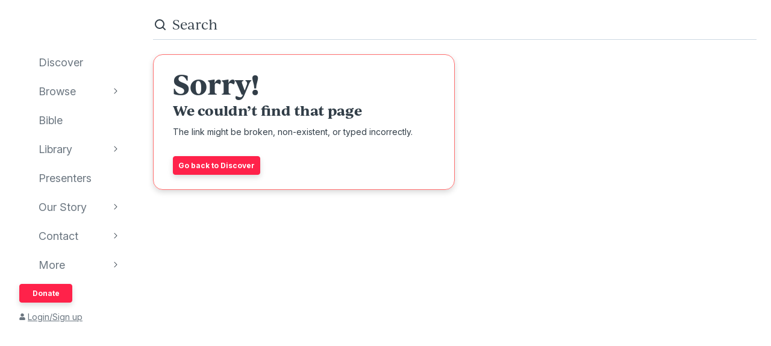

--- FILE ---
content_type: text/html; charset=utf-8
request_url: https://www.audioverse.org/en/sponsors/464/teachings/page/5
body_size: 4991
content:
<!DOCTYPE html><html lang="en"><head><meta charSet="utf-8"/><title>Teachings by The Home Place | AudioVerse</title><meta name="viewport" content="width=device-width, initial-scale=1, shrink-to-fit=no, viewport-fit=cover"/><meta name="theme-color" content="#efebeb"/><link rel="icon" href="/favicon.ico" sizes="any"/><link rel="icon" href="/favicon.svg" type="image/svg+xml"/><link rel="apple-touch-icon" href="/apple-touch-icon.png"/><meta name="next-head-count" content="7"/><link rel="preconnect" href="https://use.typekit.net" crossorigin /><link data-next-font="" rel="preconnect" href="/" crossorigin="anonymous"/><link rel="preload" href="/_next/static/css/44bc2d5e0bd8c07f.css" as="style"/><link rel="stylesheet" href="/_next/static/css/44bc2d5e0bd8c07f.css" data-n-g=""/><link rel="preload" href="/_next/static/css/478ce00a0fe90b58.css" as="style"/><link rel="stylesheet" href="/_next/static/css/478ce00a0fe90b58.css" data-n-p=""/><link rel="preload" href="/_next/static/css/034116337532a741.css" as="style"/><link rel="stylesheet" href="/_next/static/css/034116337532a741.css"/><link rel="preload" href="/_next/static/css/a9b9ddc536bbf617.css" as="style"/><link rel="stylesheet" href="/_next/static/css/a9b9ddc536bbf617.css"/><noscript data-n-css=""></noscript><script defer="" nomodule="" src="/_next/static/chunks/polyfills-42372ed130431b0a.js"></script><script defer="" src="/_next/static/chunks/1865.fdf4fd48733cd377.js"></script><script defer="" src="/_next/static/chunks/5295.e79d7fad5fe382d8.js"></script><script defer="" src="/_next/static/chunks/397.1c3a290f8424dab1.js"></script><script defer="" src="/_next/static/chunks/3052.d0932cdccc0859f8.js"></script><script src="/_next/static/chunks/webpack-3190c147faccf008.js" defer=""></script><script src="/_next/static/chunks/framework-945b357d4a851f4b.js" defer=""></script><script src="/_next/static/chunks/main-33621aa1b1253e30.js" defer=""></script><script src="/_next/static/chunks/pages/_app-e2dc60375367a383.js" defer=""></script><script src="/_next/static/chunks/pages/%5Blanguage%5D/sponsors/%5Bid%5D/teachings/page/%5Bi%5D-6c0a08fe74613c76.js" defer=""></script><script src="/_next/static/IA7aiyjF-JVcwy3zDPRbq/_buildManifest.js" defer=""></script><script src="/_next/static/IA7aiyjF-JVcwy3zDPRbq/_ssgManifest.js" defer=""></script><style data-href="https://use.typekit.net/vgz0bjm.css">@import url("https://p.typekit.net/p.css?s=1&k=vgz0bjm&ht=tk&f=38001.38003.38005.38006&a=275793596&app=typekit&e=css");@font-face{font-family:"ivyjournal";src:url("https://use.typekit.net/af/1ed1fb/00000000000000007735c084/30/l?primer=7cdcb44be4a7db8877ffa5c0007b8dd865b3bbc383831fe2ea177f62257a9191&fvd=i7&v=3") format("woff2"),url("https://use.typekit.net/af/1ed1fb/00000000000000007735c084/30/d?primer=7cdcb44be4a7db8877ffa5c0007b8dd865b3bbc383831fe2ea177f62257a9191&fvd=i7&v=3") format("woff"),url("https://use.typekit.net/af/1ed1fb/00000000000000007735c084/30/a?primer=7cdcb44be4a7db8877ffa5c0007b8dd865b3bbc383831fe2ea177f62257a9191&fvd=i7&v=3") format("opentype");font-display:auto;font-style:italic;font-weight:700;font-stretch:normal}@font-face{font-family:"ivyjournal";src:url("https://use.typekit.net/af/329ac4/00000000000000007735c08c/30/l?primer=7cdcb44be4a7db8877ffa5c0007b8dd865b3bbc383831fe2ea177f62257a9191&fvd=i4&v=3") format("woff2"),url("https://use.typekit.net/af/329ac4/00000000000000007735c08c/30/d?primer=7cdcb44be4a7db8877ffa5c0007b8dd865b3bbc383831fe2ea177f62257a9191&fvd=i4&v=3") format("woff"),url("https://use.typekit.net/af/329ac4/00000000000000007735c08c/30/a?primer=7cdcb44be4a7db8877ffa5c0007b8dd865b3bbc383831fe2ea177f62257a9191&fvd=i4&v=3") format("opentype");font-display:auto;font-style:italic;font-weight:400;font-stretch:normal}@font-face{font-family:"ivyjournal";src:url("https://use.typekit.net/af/d983b3/00000000000000007735c094/30/l?primer=7cdcb44be4a7db8877ffa5c0007b8dd865b3bbc383831fe2ea177f62257a9191&fvd=n4&v=3") format("woff2"),url("https://use.typekit.net/af/d983b3/00000000000000007735c094/30/d?primer=7cdcb44be4a7db8877ffa5c0007b8dd865b3bbc383831fe2ea177f62257a9191&fvd=n4&v=3") format("woff"),url("https://use.typekit.net/af/d983b3/00000000000000007735c094/30/a?primer=7cdcb44be4a7db8877ffa5c0007b8dd865b3bbc383831fe2ea177f62257a9191&fvd=n4&v=3") format("opentype");font-display:auto;font-style:normal;font-weight:400;font-stretch:normal}@font-face{font-family:"ivyjournal";src:url("https://use.typekit.net/af/bc80d1/00000000000000007735c096/30/l?primer=7cdcb44be4a7db8877ffa5c0007b8dd865b3bbc383831fe2ea177f62257a9191&fvd=n7&v=3") format("woff2"),url("https://use.typekit.net/af/bc80d1/00000000000000007735c096/30/d?primer=7cdcb44be4a7db8877ffa5c0007b8dd865b3bbc383831fe2ea177f62257a9191&fvd=n7&v=3") format("woff"),url("https://use.typekit.net/af/bc80d1/00000000000000007735c096/30/a?primer=7cdcb44be4a7db8877ffa5c0007b8dd865b3bbc383831fe2ea177f62257a9191&fvd=n7&v=3") format("opentype");font-display:auto;font-style:normal;font-weight:700;font-stretch:normal}.tk-ivyjournal{font-family:"ivyjournal",sans-serif}</style></head><body><div id="__next"><div class="base_base__x0O2U"><script><!-- Font Awesome Free 5.15.4 by @fontawesome - https://fontawesome.com License - https://fontawesome.com/license/free (Icons: CC BY 4.0, Fonts: SIL OFL 1.1, Code: MIT License) --></script><div class="loadingIndicator_bar__dxsSk" data-testid="loading-indicator"><div></div></div><div class="andMiniplayer_videoOrigin__V92aE"><div><div data-vjs-player="true"><video class="video-js" playsinline="" data-testid="video-element" data-media-type="audio"></video></div></div></div><div class=""><div class="andNavigation_base__X6np2"><div class="mobileHeader_base__M6I8X undefined"><div class="mobileHeader_wrapper__WujXP"><div class="mobileHeader_title__xs47n"><header class="header_header__mdn7D"><h1><a class="header_link__7W5Gg" href="/en"><span style="box-sizing:border-box;display:inline-block;overflow:hidden;width:initial;height:initial;background:none;opacity:1;border:0;margin:0;padding:0;position:relative;max-width:100%"><span style="box-sizing:border-box;display:block;width:initial;height:initial;background:none;opacity:1;border:0;margin:0;padding:0;max-width:100%"><img style="display:block;max-width:100%;width:initial;height:initial;background:none;opacity:1;border:0;margin:0;padding:0" alt="" aria-hidden="true" src="data:image/svg+xml,%3csvg%20xmlns=%27http://www.w3.org/2000/svg%27%20version=%271.1%27%20width=%27161%27%20height=%2723%27/%3e"/></span><img alt="AudioVerse" src="[data-uri]" decoding="async" data-nimg="intrinsic" style="position:absolute;top:0;left:0;bottom:0;right:0;box-sizing:border-box;padding:0;border:none;margin:auto;display:block;width:0;height:0;min-width:100%;max-width:100%;min-height:100%;max-height:100%"/><noscript><img alt="AudioVerse" loading="lazy" decoding="async" data-nimg="intrinsic" style="position:absolute;top:0;left:0;bottom:0;right:0;box-sizing:border-box;padding:0;border:none;margin:auto;display:block;width:0;height:0;min-width:100%;max-width:100%;min-height:100%;max-height:100%" srcSet="/img/logo.svg 1x, /img/logo.svg 2x" src="/img/logo.svg"/></noscript></span></a></h1></header><a class="button_base__ul8uQ button_super__ZCF79 mobileHeader_donate__dgPUp" href="/en/give">Donate</a></div><div class="mobileHeader_subnav___RBmM"><div class="mininav_miniNav__0Rjfe mininav_compact__pnRPA mobileHeader_subnavItems__n29c1"><div class="mininav_button__UUPjd"><a href="/en/discover">Discover</a></div><div class="mininav_button__UUPjd"><a href="/en/discover/collections">Browse</a></div><div class="mininav_button__UUPjd"><a href="/en/bibles/ENGKJV2">Bible</a></div><div class="mininav_button__UUPjd"><a href="/en/library">Library</a></div><div class="mininav_button__UUPjd"><a href="/en/presenters">Presenters</a></div><div class="mininav_button__UUPjd"><a href="/en/about/1">Our Story</a></div><div class="mininav_button__UUPjd"><a href="/en/contact/general">Contact</a></div></div><button aria-label="more" class="mobileHeader_more___botR"><svg width="24" height="24" fill="none" xmlns="http://www.w3.org/2000/svg"><circle cx="5" cy="12" r="2" fill="currentColor"></circle><circle cx="12" cy="12" r="2" fill="currentColor"></circle><circle cx="19" cy="12" r="2" fill="currentColor"></circle></svg></button></div></div></div><div class="drawer_drawer__nMX6_"><div class="drawer_header__tKwHS"><header class="header_header__mdn7D"><h1><a class="header_link__7W5Gg" href="/en"><span style="box-sizing:border-box;display:inline-block;overflow:hidden;width:initial;height:initial;background:none;opacity:1;border:0;margin:0;padding:0;position:relative;max-width:100%"><span style="box-sizing:border-box;display:block;width:initial;height:initial;background:none;opacity:1;border:0;margin:0;padding:0;max-width:100%"><img style="display:block;max-width:100%;width:initial;height:initial;background:none;opacity:1;border:0;margin:0;padding:0" alt="" aria-hidden="true" src="data:image/svg+xml,%3csvg%20xmlns=%27http://www.w3.org/2000/svg%27%20version=%271.1%27%20width=%27161%27%20height=%2723%27/%3e"/></span><img alt="AudioVerse" src="[data-uri]" decoding="async" data-nimg="intrinsic" style="position:absolute;top:0;left:0;bottom:0;right:0;box-sizing:border-box;padding:0;border:none;margin:auto;display:block;width:0;height:0;min-width:100%;max-width:100%;min-height:100%;max-height:100%"/><noscript><img alt="AudioVerse" loading="lazy" decoding="async" data-nimg="intrinsic" style="position:absolute;top:0;left:0;bottom:0;right:0;box-sizing:border-box;padding:0;border:none;margin:auto;display:block;width:0;height:0;min-width:100%;max-width:100%;min-height:100%;max-height:100%" srcSet="/img/logo.svg 1x, /img/logo.svg 2x" src="/img/logo.svg"/></noscript></span></a></h1></header></div><div class="drawer_navigation__8odRB"><header class="navigation_header__Mtomf"><div class="navigation_mobileHeader__c6Tvw"><div class="navigation_mobileRow__PlmXN"><header class="header_header__mdn7D"><h1><a class="header_link__7W5Gg" href="/en"><span style="box-sizing:border-box;display:inline-block;overflow:hidden;width:initial;height:initial;background:none;opacity:1;border:0;margin:0;padding:0;position:relative;max-width:100%"><span style="box-sizing:border-box;display:block;width:initial;height:initial;background:none;opacity:1;border:0;margin:0;padding:0;max-width:100%"><img style="display:block;max-width:100%;width:initial;height:initial;background:none;opacity:1;border:0;margin:0;padding:0" alt="" aria-hidden="true" src="data:image/svg+xml,%3csvg%20xmlns=%27http://www.w3.org/2000/svg%27%20version=%271.1%27%20width=%27161%27%20height=%2723%27/%3e"/></span><img alt="AudioVerse" src="[data-uri]" decoding="async" data-nimg="intrinsic" style="position:absolute;top:0;left:0;bottom:0;right:0;box-sizing:border-box;padding:0;border:none;margin:auto;display:block;width:0;height:0;min-width:100%;max-width:100%;min-height:100%;max-height:100%"/><noscript><img alt="AudioVerse" loading="lazy" decoding="async" data-nimg="intrinsic" style="position:absolute;top:0;left:0;bottom:0;right:0;box-sizing:border-box;padding:0;border:none;margin:auto;display:block;width:0;height:0;min-width:100%;max-width:100%;min-height:100%;max-height:100%" srcSet="/img/logo.svg 1x, /img/logo.svg 2x" src="/img/logo.svg"/></noscript></span></a></h1></header><button class="circleButton_base__Z4LOw navigation_exitButton__cu51j hover-bg--darkened-cream" title="Exit" aria-label="Exit"><svg width="24" height="24" fill="none" xmlns="http://www.w3.org/2000/svg" class="baseColors_dark__sSo9O"><path d="M20.707 4.707a1 1 0 0 0-1.414-1.414zM3.293 19.293a1 1 0 1 0 1.414 1.414zm16-16-16 16 1.414 1.414 16-16z" fill="#323E48"></path><path d="M19.293 20.707a1 1 0 0 0 1.414-1.414zM4.707 3.293a1 1 0 1 0-1.414 1.414zm16 16-16-16-1.414 1.414 16 16z" fill="#323E48"></path></svg></button></div></div><div class="navigation_slider__YYeNg"><div class="navigation_sliderColumns__Sk_XL"><div><div class="navigation_mobileRow__PlmXN"><button type="button" class="button_base__ul8uQ button_secondary__duAP6 navigation_languageButton__bQfSH" aria-controls="languagesMenu"><svg width="24" height="24" fill="none" xmlns="http://www.w3.org/2000/svg" class="button_iconLeftOfText__FLOfJ"><path d="m12 20 4-10 4 10" stroke="#323E48" stroke-linecap="round" stroke-linejoin="round"></path><path stroke="#323E48" stroke-linecap="round" d="M13.5 17.5h5M9 6.5v-3M3.5 7h11M12 7c0 2.5-1.875 5.5-5 7"></path><path d="M11 14c-1.92-.922-3.368-2.41-4.2-4" stroke="#323E48" stroke-linecap="round"></path></svg>English<svg width="16" height="16" fill="none" xmlns="http://www.w3.org/2000/svg" class="button_iconRightOfText__EUYnu"><path d="M4.354 5.646a.5.5 0 1 0-.708.708zm8 .708a.5.5 0 0 0-.708-.708zM8 10l-.354.354a.5.5 0 0 0 .708 0zm3.646-4.354-4 4 .708.708 4-4zm-3.292 4-4-4-.708.708 4 4z" fill="currentColor"></path></svg></button><button type="button" class="button_base__ul8uQ button_secondary__duAP6 navigation_downloadButton__Ij3Yh" aria-controls="navigation-downloadApp"><svg width="24" height="24" fill="none" xmlns="http://www.w3.org/2000/svg" class="button_iconLeftOfText__FLOfJ"><rect x="7" y="3" width="10" height="18" rx="2" stroke="currentColor" stroke-linecap="round" stroke-linejoin="round"></rect><path d="M10.384 11.68a.5.5 0 0 0-.768.64zm4.048-1.428a.5.5 0 1 0-.864-.504zM11.667 14l-.384.32a.5.5 0 0 0 .816-.068zm1.901-4.252-2.333 4 .864.504 2.333-4zm-1.517 3.932-1.667-2-.768.64 1.667 2zM7 5a2 2 0 0 1 2-2h6a2 2 0 0 1 2 2v1H7zm10 14a2 2 0 0 1-2 2H9a2 2 0 0 1-2-2v-1h10z" fill="currentColor"></path></svg>Download App<svg width="16" height="16" fill="none" xmlns="http://www.w3.org/2000/svg" class="button_iconRightOfText__EUYnu"><path d="M4.354 5.646a.5.5 0 1 0-.708.708zm8 .708a.5.5 0 0 0-.708-.708zM8 10l-.354.354a.5.5 0 0 0 .708 0zm3.646-4.354-4 4 .708.708 4-4zm-3.292 4-4-4-.708.708 4 4z" fill="currentColor"></path></svg></button></div><ul><li><a class="navigation_navLink__32GEY" aria-current="false" href="/en/discover"><div class="navigation_icon__jCLS_"></div><span class="navigation_label__3Vdli">Discover</span></a></li><li><a class="navigation_navLink__32GEY" aria-current="false" href="/en/discover/collections"><div class="navigation_icon__jCLS_"></div><span class="navigation_label__3Vdli">Browse</span></a><span class="navigation_iconDisclosure__4_qTW"><svg width="16" height="16" fill="none" xmlns="http://www.w3.org/2000/svg"><path d="M4.354 5.646a.5.5 0 1 0-.708.708zm8 .708a.5.5 0 0 0-.708-.708zM8 10l-.354.354a.5.5 0 0 0 .708 0zm3.646-4.354-4 4 .708.708 4-4zm-3.292 4-4-4-.708.708 4 4z" fill="currentColor"></path></svg></span></li><li><a class="navigation_navLink__32GEY" aria-current="false" href="/en/bibles/ENGKJV2"><div class="navigation_icon__jCLS_"></div><span class="navigation_label__3Vdli">Bible</span></a></li><li><a class="navigation_navLink__32GEY" aria-current="false" href="/en/library"><div class="navigation_icon__jCLS_"></div><span class="navigation_label__3Vdli">Library</span></a><span class="navigation_iconDisclosure__4_qTW"><svg width="16" height="16" fill="none" xmlns="http://www.w3.org/2000/svg"><path d="M4.354 5.646a.5.5 0 1 0-.708.708zm8 .708a.5.5 0 0 0-.708-.708zM8 10l-.354.354a.5.5 0 0 0 .708 0zm3.646-4.354-4 4 .708.708 4-4zm-3.292 4-4-4-.708.708 4 4z" fill="currentColor"></path></svg></span></li><li><a class="navigation_navLink__32GEY" aria-current="false" href="/en/presenters"><div class="navigation_icon__jCLS_"></div><span class="navigation_label__3Vdli">Presenters</span></a></li><li><a class="navigation_navLink__32GEY" aria-current="false" href="/en/about/1"><div class="navigation_icon__jCLS_"></div><span class="navigation_label__3Vdli">Our Story</span></a><span class="navigation_iconDisclosure__4_qTW"><svg width="16" height="16" fill="none" xmlns="http://www.w3.org/2000/svg"><path d="M4.354 5.646a.5.5 0 1 0-.708.708zm8 .708a.5.5 0 0 0-.708-.708zM8 10l-.354.354a.5.5 0 0 0 .708 0zm3.646-4.354-4 4 .708.708 4-4zm-3.292 4-4-4-.708.708 4 4z" fill="currentColor"></path></svg></span></li><li><a class="navigation_navLink__32GEY" aria-current="false" href="/en/contact/general"><div class="navigation_icon__jCLS_"></div><span class="navigation_label__3Vdli">Contact</span></a><span class="navigation_iconDisclosure__4_qTW"><svg width="16" height="16" fill="none" xmlns="http://www.w3.org/2000/svg"><path d="M4.354 5.646a.5.5 0 1 0-.708.708zm8 .708a.5.5 0 0 0-.708-.708zM8 10l-.354.354a.5.5 0 0 0 .708 0zm3.646-4.354-4 4 .708.708 4-4zm-3.292 4-4-4-.708.708 4 4z" fill="currentColor"></path></svg></span></li><li><a class="navigation_navLink__32GEY"><div class="navigation_icon__jCLS_"></div><span class="navigation_label__3Vdli">More</span></a><span class="navigation_iconDisclosure__4_qTW"><svg width="16" height="16" fill="none" xmlns="http://www.w3.org/2000/svg"><path d="M4.354 5.646a.5.5 0 1 0-.708.708zm8 .708a.5.5 0 0 0-.708-.708zM8 10l-.354.354a.5.5 0 0 0 .708 0zm3.646-4.354-4 4 .708.708 4-4zm-3.292 4-4-4-.708.708 4 4z" fill="currentColor"></path></svg></span></li></ul><a class="button_base__ul8uQ button_super__ZCF79 navigation_desktopDonate__sjPhU" href="/en/give">Donate</a><div class="navigation_account__bvmZV"><a class="decorated" href="/en/account/loginLanding?back=%2Fen%2Fsponsors%2F464%2Fteachings%2Fpage%2F5"><span class="navigation_accountAvatar__XYo7n"><svg width="10" height="12" fill="none" xmlns="http://www.w3.org/2000/svg"><path d="M5 6.375c-.516 0-.967-.107-1.396-.365a2.43 2.43 0 0 1-.989-.989c-.258-.43-.365-.88-.365-1.396 0-.494.107-.945.365-1.375.237-.43.559-.752.989-1.01A2.8 2.8 0 0 1 5 .875a2.8 2.8 0 0 1 1.375.365c.43.258.752.58 1.01 1.01.236.43.365.88.365 1.375 0 .516-.129.967-.365 1.396-.258.43-.58.752-1.01.989-.43.258-.88.365-1.375.365m1.934.688c.515 0 .988.128 1.439.386.43.258.795.623 1.053 1.053.258.451.386.924.386 1.44v.902c0 .3-.107.537-.3.73a.97.97 0 0 1-.73.301H1.218c-.301 0-.537-.086-.73-.3-.216-.194-.301-.43-.301-.731V9.94c0-.515.128-.988.386-1.439a2.9 2.9 0 0 1 1.053-1.053 2.8 2.8 0 0 1 1.44-.386h.365c.494.236 1.01.343 1.568.343.537 0 1.053-.107 1.568-.343h.366Z" fill="currentColor"></path></svg></span>Login/Sign up</a></div></div><div aria-hidden="true" class=""><a class="navigation_backToMenu__bt3qB"><svg width="16" height="16" fill="none" xmlns="http://www.w3.org/2000/svg"><path d="M4.354 5.646a.5.5 0 1 0-.708.708zm8 .708a.5.5 0 0 0-.708-.708zM8 10l-.354.354a.5.5 0 0 0 .708 0zm3.646-4.354-4 4 .708.708 4-4zm-3.292 4-4-4-.708.708 4 4z" fill="currentColor"></path></svg><h6 class="headingBase_base__V4a6U headingBase_sans__5KGdZ headingBase_unpadded__qfutj heading6_uppercase__PDaXf">Back to Menu</h6></a><h3 class="headingBase_base__V4a6U headingBase_sans__5KGdZ heading3_sans__WaG0V navigation_submenuHeading__621eS"></h3><ul class="navigation_submenuItems__kz3jP"></ul></div></div></div></header></div></div><div class="andNavigation_content__T8nfM"><div class="searchBar_base___aeRJ searchBar_inactive___yJyB andNavigation_search__HUyqf"><div class="searchBar_input__M7lwW"><svg width="24" height="24" fill="none" xmlns="http://www.w3.org/2000/svg"><circle cx="11" cy="11" r="7" stroke="currentColor" stroke-width="2"></circle><path d="m16 16 4 4" stroke="currentColor" stroke-width="2" stroke-linecap="round"></path></svg><input id="searchInput" type="search" autoComplete="off" aria-label="search" placeholder="Search" value=""/></div><button class="searchBar_cancel__u5qb2">Cancel</button><div class="mininav_miniNav__0Rjfe searchBar_filters__k6Sgf mininav_light__0mFpH"><button class="mininav_button__UUPjd">All</button><button class="mininav_button__UUPjd">Presenters</button><button class="mininav_button__UUPjd">Teachings</button><button class="mininav_button__UUPjd">Series</button><button class="mininav_button__UUPjd">Bible</button><button class="mininav_button__UUPjd">Audiobooks</button><button class="mininav_button__UUPjd">EGW</button><button class="mininav_button__UUPjd mininav_miniNavActive__ZzwaW">Sponsors</button><button class="mininav_button__UUPjd">Conferences</button><button class="mininav_button__UUPjd">Music</button><button class="mininav_button__UUPjd">Stories</button></div></div><div class="alert_base__GZN3u notFound_alert__Tq5KR"><h1 class="headingBase_base__V4a6U notFound_heading__U5a21">Sorry!</h1><h2 class="headingBase_base__V4a6U">We couldn’t find that page</h2><p class="notFound_copy__R6DOT">The link might be broken, non-existent, or typed incorrectly.</p><a class="button_base__ul8uQ button_super__ZCF79" href="/en/discover">Go back to Discover</a></div><div class="footer_footerWrapper__tS6CD"><div class="footer_footer__qp6ZA"><span class="footer_logo__wMhgD"><span style="box-sizing:border-box;display:inline-block;overflow:hidden;width:initial;height:initial;background:none;opacity:1;border:0;margin:0;padding:0;position:relative;max-width:100%"><span style="box-sizing:border-box;display:block;width:initial;height:initial;background:none;opacity:1;border:0;margin:0;padding:0;max-width:100%"><img style="display:block;max-width:100%;width:initial;height:initial;background:none;opacity:1;border:0;margin:0;padding:0" alt="" aria-hidden="true" src="data:image/svg+xml,%3csvg%20xmlns=%27http://www.w3.org/2000/svg%27%20version=%271.1%27%20width=%27161%27%20height=%2723%27/%3e"/></span><img alt="AudioVerse" src="[data-uri]" decoding="async" data-nimg="intrinsic" style="position:absolute;top:0;left:0;bottom:0;right:0;box-sizing:border-box;padding:0;border:none;margin:auto;display:block;width:0;height:0;min-width:100%;max-width:100%;min-height:100%;max-height:100%"/><noscript><img alt="AudioVerse" loading="lazy" decoding="async" data-nimg="intrinsic" style="position:absolute;top:0;left:0;bottom:0;right:0;box-sizing:border-box;padding:0;border:none;margin:auto;display:block;width:0;height:0;min-width:100%;max-width:100%;min-height:100%;max-height:100%" srcSet="/img/logo.svg 1x, /img/logo.svg 2x" src="/img/logo.svg"/></noscript></span></span><h3 class="headingBase_base__V4a6U headingBase_sans__5KGdZ heading3_sans__WaG0V headingBase_unpadded__qfutj">Sound Doctrine</h3></div><div class="footer_linksFooter__3NEvv"><a class="footer_footerLinks__DMGhN" href="/en/about/4">Privacy Policy</a><a class="footer_footerLinks__DMGhN" href="/en/about/5">Terms of Use</a><a class="footer_footerLinks__DMGhN" href="/en/about/3">Legal</a><a class="footer_footerLinks__DMGhN" href="/en/contact">Contact</a></div></div></div></div><div class="andMiniplayer_helpButton__T8SYi"></div></div></div></div><script id="__NEXT_DATA__" type="application/json">{"props":{"pageProps":{"title":"Teachings by The Home Place","nodes":[],"pagination":{"total":1,"current":5},"data":{"sponsor":{"id":"464","title":"The Home Place","canonicalPath":"/en/sponsors/464/the-home-place","image":null,"recordings":{"nodes":[],"aggregate":{"count":1}}}}},"__N_SSG":true},"page":"/[language]/sponsors/[id]/teachings/page/[i]","query":{"language":"en","id":"464","i":"5"},"buildId":"IA7aiyjF-JVcwy3zDPRbq","isFallback":false,"isExperimentalCompile":false,"dynamicIds":[11865,5295,23052,43033],"gsp":true,"scriptLoader":[]}</script><noscript><iframe src="https://www.googletagmanager.com/ns.html?id=GTM-5HNWR6" height="0" width="0" style="display: none; visibility: hidden;" /></noscript><script defer src="https://static.cloudflareinsights.com/beacon.min.js/vcd15cbe7772f49c399c6a5babf22c1241717689176015" integrity="sha512-ZpsOmlRQV6y907TI0dKBHq9Md29nnaEIPlkf84rnaERnq6zvWvPUqr2ft8M1aS28oN72PdrCzSjY4U6VaAw1EQ==" data-cf-beacon='{"version":"2024.11.0","token":"4ccc1bdf0fc147aebe832d6516279a2e","r":1,"server_timing":{"name":{"cfCacheStatus":true,"cfEdge":true,"cfExtPri":true,"cfL4":true,"cfOrigin":true,"cfSpeedBrain":true},"location_startswith":null}}' crossorigin="anonymous"></script>
</body></html>

--- FILE ---
content_type: text/css; charset=utf-8
request_url: https://www.audioverse.org/_next/static/css/478ce00a0fe90b58.css
body_size: 102
content:
.pagination_base__ndyAi{margin-left:0;padding-left:0;margin-top:32px;display:flex;align-items:center;justify-content:center;flex-wrap:wrap}.pagination_previousButton__5q7EL{margin-right:24px}@media(min-width:664px){.pagination_previousButton__5q7EL{margin-right:32px}}.pagination_nextButton__rZSMA{margin-left:24px}@media(min-width:664px){.pagination_nextButton__rZSMA{margin-left:32px}}.pagination_link__cGRVQ{display:inline-block;padding-left:3px;padding-right:3px}.pagination_link__cGRVQ a{display:block;line-height:16px;color:#323e48;text-decoration:none}.pagination_link__cGRVQ a:hover{color:#ff224a;font-weight:700}.pagination_link__cGRVQ.pagination_active__cedTn{border-bottom:2px solid #ff224a}.pagination_link__cGRVQ.pagination_active__cedTn a{color:#ff224a;font-weight:700}.pagination_link__cGRVQ+.pagination_link__cGRVQ{margin-left:20px}.pagination_inverse__jPt_y .pagination_link__cGRVQ a{color:#fff}.pagination_inverse__jPt_y .pagination_link__cGRVQ a:hover{color:#ff6e6e}.pagination_inverse__jPt_y .pagination_link__cGRVQ.pagination_active__cedTn{border-bottom-color:#ff6e6e}.pagination_inverse__jPt_y .pagination_link__cGRVQ.pagination_active__cedTn a{color:#ff6e6e}@media(max-width:663px){.pagination_link__cGRVQ.pagination_optional__dFFUm,.pagination_nextButton__rZSMA:not(.pagination_mobileButton__hnBBV),.pagination_previousButton__5q7EL:not(.pagination_mobileButton__hnBBV){display:none}}@media(min-width:664px){.pagination_mobileButton__hnBBV{display:none}}.notFound_alert__Tq5KR{margin-bottom:48px}@media(min-width:664px){.notFound_alert__Tq5KR{margin-bottom:96px;width:50%}}.notFound_heading__U5a21{margin-bottom:8px}.notFound_copy__R6DOT{margin-bottom:32px}@media(min-width:664px){.contentWidthLimiter_base__raLx3{width:calc(66.6667% - 6px);min-width:571px}}@media(min-width:894px){.contentWidthLimiter_base__raLx3{width:calc(66.6667% - 4px);max-width:771px}}.tease_tease__Zzw7m{border-top-left-radius:24px;border-top-right-radius:24px;overflow:hidden}@media(min-width:664px){.tease_tease__Zzw7m{border-radius:24px}}@media(max-width:519px){.tease_tease__Zzw7m.tease_fullBleed__a4f_8{margin:-24px;border-radius:0}}.pivot_container__Tj22h{padding:16px 24px;background-color:#cdd9e3}.pivot_titleLockup__uGIDE{display:flex;align-items:center;margin-bottom:16px}.pivot_logo___TtNi{margin-right:8px}

--- FILE ---
content_type: application/javascript; charset=utf-8
request_url: https://www.audioverse.org/_next/static/chunks/webpack-3190c147faccf008.js
body_size: 3234
content:
!function(){"use strict";var e,t,r,n,c,a,f,o,d,u,i,b,s={},l={};function p(e){var t=l[e];if(void 0!==t)return t.exports;var r=l[e]={exports:{}},n=!0;try{s[e].call(r.exports,r,r.exports,p),n=!1}finally{n&&delete l[e]}return r.exports}p.m=s,e=[],p.O=function(t,r,n,c){if(r){c=c||0;for(var a=e.length;a>0&&e[a-1][2]>c;a--)e[a]=e[a-1];e[a]=[r,n,c];return}for(var f=1/0,a=0;a<e.length;a++){for(var r=e[a][0],n=e[a][1],c=e[a][2],o=!0,d=0;d<r.length;d++)f>=c&&Object.keys(p.O).every(function(e){return p.O[e](r[d])})?r.splice(d--,1):(o=!1,c<f&&(f=c));if(o){e.splice(a--,1);var u=n();void 0!==u&&(t=u)}}return t},p.n=function(e){var t=e&&e.__esModule?function(){return e.default}:function(){return e};return p.d(t,{a:t}),t},r=Object.getPrototypeOf?function(e){return Object.getPrototypeOf(e)}:function(e){return e.__proto__},p.t=function(e,n){if(1&n&&(e=this(e)),8&n||"object"==typeof e&&e&&(4&n&&e.__esModule||16&n&&"function"==typeof e.then))return e;var c=Object.create(null);p.r(c);var a={};t=t||[null,r({}),r([]),r(r)];for(var f=2&n&&e;"object"==typeof f&&!~t.indexOf(f);f=r(f))Object.getOwnPropertyNames(f).forEach(function(t){a[t]=function(){return e[t]}});return a.default=function(){return e},p.d(c,a),c},p.d=function(e,t){for(var r in t)p.o(t,r)&&!p.o(e,r)&&Object.defineProperty(e,r,{enumerable:!0,get:t[r]})},p.f={},p.e=function(e){return Promise.all(Object.keys(p.f).reduce(function(t,r){return p.f[r](e,t),t},[]))},p.u=function(e){return 5825===e?"static/chunks/5825-c832fd63d087d028.js":5471===e?"static/chunks/5471-8b8c036d8e415c1d.js":2547===e?"static/chunks/2547-cf271097d61076db.js":"static/chunks/"+(({215:"6ece7f73",3096:"queryString",4604:"tsub-middleware",7493:"schemaFilter",8119:"auto-track",8150:"legacyVideos",9214:"remoteMiddleware",9464:"ajs-destination"})[e]||e)+"."+({215:"55984cb5eef6152e",243:"ed5e5351f0421880",311:"f72b0b09b9564c6e",397:"1c3a290f8424dab1",764:"903c02e63f1072de",834:"c0bbe8334815ee78",843:"d093233b1e856740",1293:"32d6693be04c3882",1481:"c2cd6ea4ed2cea92",1753:"38c4963bf1f9361f",1830:"3034b584a530a87b",1865:"fdf4fd48733cd377",1963:"935ddbbeadf38f3c",2343:"c2d1641b02684243",2625:"f4d80869905f9d46",3052:"d0932cdccc0859f8",3096:"f6c22cf598f0f924",3179:"9a4d9f61af85ebec",3364:"80b75d6e3a792ac1",3423:"2ea4c73701da94b4",3661:"fdcd3924832ee2a0",3755:"96e96e86e2bc2702",3839:"0a04155a64973aa4",3887:"ce57cbdf478a3b18",3932:"0b3699042821a7c3",4014:"e84bfc8912334ad7",4058:"a8607fc6e37e43e1",4135:"d6f9e82df7c53163",4594:"cfeb20d6c9fed1ce",4604:"9f5adb05657c433c",4950:"7d1ca030eac8d67f",5295:"e79d7fad5fe382d8",5498:"e96ebf4dd49271dc",5742:"ebaa0fb380a50969",5774:"bbfd7bbfdbf9fe55",5811:"7ca0d49ba14e1886",5994:"f1ad714f2a0070e7",6041:"9dedab3570fe4dc9",6112:"3c6537c6cf25b015",6177:"19acc6be00ab2921",6240:"a2fce90d5af24925",6637:"01c4f77c40b5860d",6956:"c7b05d534f82671f",7240:"c171a6fd21e6e01f",7310:"7bc9706ba8785f58",7430:"b17674d39e6785d9",7493:"926019427fe39e0f",7496:"d82bc5a5bf8c6b55",7594:"a3db157f08d539c6",7691:"51ce6fed567b8540",8119:"3c05eb221b22fada",8120:"dcf8a8adc89cd0ee",8150:"fe4539ce61b2f992",8465:"78ba1904191519ae",8764:"af3c278960044fa2",8808:"11ac4ce893a7b24b",9107:"98f92495227018fb",9214:"6d62876ad183f746",9249:"92f697fc2708ca00",9275:"29121c104ce7925d",9344:"c698c13fa5290fe2",9358:"acb8a380945d5fb2",9464:"7a72c5b5ff3c09a9",9601:"de65beb3d4adf6f7"})[e]+".js"},p.miniCssF=function(e){return"static/css/"+({764:"034116337532a741",1963:"83ca4be416f87e07",7691:"a9b9ddc536bbf617"})[e]+".css"},p.g=function(){if("object"==typeof globalThis)return globalThis;try{return this||Function("return this")()}catch(e){if("object"==typeof window)return window}}(),p.o=function(e,t){return Object.prototype.hasOwnProperty.call(e,t)},n={},c="_N_E:",p.l=function(e,t,r,a){if(n[e]){n[e].push(t);return}if(void 0!==r)for(var f,o,d=document.getElementsByTagName("script"),u=0;u<d.length;u++){var i=d[u];if(i.getAttribute("src")==e||i.getAttribute("data-webpack")==c+r){f=i;break}}f||(o=!0,(f=document.createElement("script")).charset="utf-8",f.timeout=120,p.nc&&f.setAttribute("nonce",p.nc),f.setAttribute("data-webpack",c+r),f.src=p.tu(e)),n[e]=[t];var b=function(t,r){f.onerror=f.onload=null,clearTimeout(s);var c=n[e];if(delete n[e],f.parentNode&&f.parentNode.removeChild(f),c&&c.forEach(function(e){return e(r)}),t)return t(r)},s=setTimeout(b.bind(null,void 0,{type:"timeout",target:f}),12e4);f.onerror=b.bind(null,f.onerror),f.onload=b.bind(null,f.onload),o&&document.head.appendChild(f)},p.r=function(e){"undefined"!=typeof Symbol&&Symbol.toStringTag&&Object.defineProperty(e,Symbol.toStringTag,{value:"Module"}),Object.defineProperty(e,"__esModule",{value:!0})},p.tt=function(){return void 0===a&&(a={createScriptURL:function(e){return e}},"undefined"!=typeof trustedTypes&&trustedTypes.createPolicy&&(a=trustedTypes.createPolicy("nextjs#bundler",a))),a},p.tu=function(e){return p.tt().createScriptURL(e)},p.p="/_next/",f=function(e,t,r,n){var c=document.createElement("link");return c.rel="stylesheet",c.type="text/css",c.onerror=c.onload=function(a){if(c.onerror=c.onload=null,"load"===a.type)r();else{var f=a&&("load"===a.type?"missing":a.type),o=a&&a.target&&a.target.href||t,d=Error("Loading CSS chunk "+e+" failed.\n("+o+")");d.code="CSS_CHUNK_LOAD_FAILED",d.type=f,d.request=o,c.parentNode.removeChild(c),n(d)}},c.href=t,document.head.appendChild(c),c},o=function(e,t){for(var r=document.getElementsByTagName("link"),n=0;n<r.length;n++){var c=r[n],a=c.getAttribute("data-href")||c.getAttribute("href");if("stylesheet"===c.rel&&(a===e||a===t))return c}for(var f=document.getElementsByTagName("style"),n=0;n<f.length;n++){var c=f[n],a=c.getAttribute("data-href");if(a===e||a===t)return c}},d={2272:0},p.f.miniCss=function(e,t){d[e]?t.push(d[e]):0!==d[e]&&({764:1,1963:1,7691:1})[e]&&t.push(d[e]=new Promise(function(t,r){var n=p.miniCssF(e),c=p.p+n;if(o(n,c))return t();f(e,c,t,r)}).then(function(){d[e]=0},function(t){throw delete d[e],t}))},u={2272:0},p.f.j=function(e,t){var r=p.o(u,e)?u[e]:void 0;if(0!==r){if(r)t.push(r[2]);else if(/^(76(4|91)|1963|2272)$/.test(e))u[e]=0;else{var n=new Promise(function(t,n){r=u[e]=[t,n]});t.push(r[2]=n);var c=p.p+p.u(e),a=Error();p.l(c,function(t){if(p.o(u,e)&&(0!==(r=u[e])&&(u[e]=void 0),r)){var n=t&&("load"===t.type?"missing":t.type),c=t&&t.target&&t.target.src;a.message="Loading chunk "+e+" failed.\n("+n+": "+c+")",a.name="ChunkLoadError",a.type=n,a.request=c,r[1](a)}},"chunk-"+e,e)}}},p.O.j=function(e){return 0===u[e]},i=function(e,t){var r,n,c=t[0],a=t[1],f=t[2],o=0;if(c.some(function(e){return 0!==u[e]})){for(r in a)p.o(a,r)&&(p.m[r]=a[r]);if(f)var d=f(p)}for(e&&e(t);o<c.length;o++)n=c[o],p.o(u,n)&&u[n]&&u[n][0](),u[n]=0;return p.O(d)},(b=self.webpackChunk_N_E=self.webpackChunk_N_E||[]).forEach(i.bind(null,0)),b.push=i.bind(null,b.push.bind(b))}();
;(function(){if(typeof document==="undefined"||!/(?:^|;\s)__vercel_toolbar=1(?:;|$)/.test(document.cookie))return;var s=document.createElement('script');s.src='https://vercel.live/_next-live/feedback/feedback.js';s.setAttribute("data-explicit-opt-in","true");s.setAttribute("data-cookie-opt-in","true");s.setAttribute("data-deployment-id","dpl_4REefnLob7xmTZVfhwcSyRS6HRGj");((document.head||document.documentElement).appendChild(s))})();

--- FILE ---
content_type: application/javascript; charset=utf-8
request_url: https://www.audioverse.org/_next/static/chunks/pages/%5Blanguage%5D/sponsors/%5Bid%5D/teachings/page/%5Bi%5D-6c0a08fe74613c76.js
body_size: 2381
content:
(self.webpackChunk_N_E=self.webpackChunk_N_E||[]).push([[4554],{43349:function(e,n,t){"use strict";var s,i,r=t(67294);function a(){return(a=Object.assign?Object.assign.bind():function(e){for(var n=1;n<arguments.length;n++){var t=arguments[n];for(var s in t)({}).hasOwnProperty.call(t,s)&&(e[s]=t[s])}return e}).apply(null,arguments)}n.Z=function(e){return r.createElement("svg",a({width:24,height:24,fill:"none",xmlns:"http://www.w3.org/2000/svg"},e),s||(s=r.createElement("rect",{x:4,y:11.5,width:16.5,height:1,rx:.5,fill:"currentColor"})),i||(i=r.createElement("path",{d:"M12.354 4.354a.5.5 0 0 0-.708-.708zm-.708 16a.5.5 0 0 0 .708-.708zM4 12l-.354-.354a.5.5 0 0 0 0 .708zm8.354 7.646-8-8-.708.708 8 8zm-8-7.292 8-8-.708-.708-8 8z",fill:"currentColor"})))}},74072:function(e,n,t){(window.__NEXT_P=window.__NEXT_P||[]).push(["/[language]/sponsors/[id]/teachings/page/[i]",function(){return t(22784)}])},40315:function(e,n,t){"use strict";t.d(n,{Z:function(){return o}});var s=t(85893),i=t(90512);t(67294);var r=t(44467),a=t.n(r);function o(e){let{children:n,unpadded:t,className:r}=e;return(0,s.jsx)("h1",{className:(0,i.Z)(a().base,t&&a().unpadded,r),children:n})}},44369:function(e,n,t){"use strict";t.d(n,{Z:function(){return a}});var s=t(85893);t(67294);var i=t(53882),r=t.n(i);function a(e){let{children:n}=e;return(0,s.jsx)("div",{className:r().base,children:n})}},47263:function(e,n,t){"use strict";t.d(n,{Z:function(){return h}});var s=t(85893),i=t(90512);t(67294);var r=t(86896),a=t(91464),o=t(43349),l=t(61016),u=t(36157),c=t(86116),d=t(51373),f=t.n(d);let _=e=>{let{page:n,label:t,makeRoute:r,isActive:o,isOptional:l}=e,c=(0,u.Z)();return(0,s.jsx)("li",{className:(0,i.Z)(f().link,o&&f().active,l&&f().optional),"data-testid":o?"active":"",children:Number.isInteger(n)&&r?(0,s.jsx)(a.Z,{href:r(c,+n),legacyBehavior:!0,children:(0,s.jsx)("a",{children:t||n})}):t||n})};function h(e){let{current:n,total:t,makeRoute:a,useInverse:d=!1}=e,h=(0,u.Z)(),p=(0,r.Z)(),g=(n=n||1)-1,x=n+1,Z=function(e,n){if(1===n)return[1];let t=[e-2,e-1,e,e+1,e+2].filter(e=>e>1&&e<n);return 5===e&&t.unshift(2),e===n-4&&t.push(n-1),e>5&&t.unshift("..."),e<n-4&&t.push("..."),[1,...t,n]}(n,t),v=d?"secondaryInverse":"secondary",j=Z.findIndex(e=>e===n);return Z.length<=1?null:(0,s.jsxs)("ul",{className:(0,i.Z)(f().base,d&&f().inverse),children:[n>1?(0,s.jsxs)(s.Fragment,{children:[(0,s.jsx)(c.Z,{type:v,href:a(h,g),IconLeft:o.Z,className:(0,i.Z)(f().previousButton,f().mobileButton)}),(0,s.jsx)(c.Z,{type:v,href:a(h,g),IconLeft:o.Z,text:p.formatMessage({id:"molecules-pagination__previousLabel",defaultMessage:"Previous"}),className:f().previousButton})]}):null,Z.map((e,t)=>(0,s.jsx)(_,{page:e,makeRoute:a,isActive:e===n,isOptional:j-t>2||t-j>0&&t>2&&t<Z.length-4},t)),n<t?(0,s.jsxs)(s.Fragment,{children:[(0,s.jsx)(c.Z,{type:v,href:a(h,x),IconLeft:l.Z,className:(0,i.Z)(f().nextButton,f().mobileButton),"aria-label":p.formatMessage({id:"molecules-pagination__nextLabelMobile",defaultMessage:"Next"})}),(0,s.jsx)(c.Z,{type:v,href:a(h,x),IconLeft:l.Z,text:p.formatMessage({id:"molecules-pagination__nextLabel",defaultMessage:"Next"}),className:f().nextButton})]}):null]})}},79441:function(e,n,t){"use strict";t.d(n,{Z:function(){return o}});var s=t(85893),i=t(9008),r=t.n(i);t(67294);var a=t(86896);function o(e){let{url:n}=e,t=(0,a.Z)();return(0,s.jsx)(r(),{children:(0,s.jsx)("link",{type:"application/rss+xml",rel:"alternate",href:n,title:t.formatMessage({id:"rssAlternate__title",defaultMessage:"RSS feed"})})})}},44295:function(e,n,t){"use strict";t.d(n,{Z:function(){return l}});var s=t(85893);t(67294);var i=t(44012),r=t(49030),a=t(71110),o=t(90856);function l(){return(0,s.jsx)(o.Z,{Icon:a.Z,label:(0,s.jsx)(i.Z,{id:"sopnsorTypeLockup_type",defaultMessage:"Sponsor"}),iconColor:r.fr.SALMON,textColor:r.fr.DARK})}},80213:function(e,n,t){"use strict";t.d(n,{Z:function(){return o}});var s=t(85893),i=t(90512);t(67294);var r=t(9089),a=t.n(r);function o(e){let{children:n,fullBleed:t=!0,className:r}=e;return(0,s.jsx)("div",{className:(0,i.Z)(a().tease,t&&a().fullBleed,r),children:n})}},62359:function(e,n,t){"use strict";t.d(n,{Z:function(){return p}});var s=t(85893);t(67294);var i=t(44012),r=t(5852),a=t(40315),o=t(12352),l=t(86116),u=t(60420),c=t(92177),d=t(4721),f=t(36157),_=t(40471),h=t.n(_);function p(e){var n;let t=(0,f.Z)();return(0,s.jsxs)(s.Fragment,{children:[(0,s.jsxs)(r.Z,{className:h().alert,children:[(0,s.jsx)(a.Z,{className:h().heading,children:(0,s.jsx)(i.Z,{id:"notFound__header",defaultMessage:"Sorry!"})}),(0,s.jsx)(o.Z,{children:(0,s.jsx)(i.Z,{id:"notFound__subheader",defaultMessage:"We couldn’t find that page"})}),(0,s.jsx)("p",{className:h().copy,children:(0,s.jsx)(i.Z,{id:"notFound__message",defaultMessage:"The link might be broken, non-existent, or typed incorrectly."})}),(0,s.jsx)(l.Z,{type:"super",text:(0,s.jsx)(i.Z,{id:"notFound__toDiscover",defaultMessage:"Go back to Discover"}),href:d.Z.lang(t).discover.get()})]}),(null==e?void 0:e.websiteRecentRecordings)&&(0,s.jsxs)(s.Fragment,{children:[(0,s.jsx)(o.Z,{children:(0,s.jsx)(i.Z,{id:"notFound__suggestionsHeader",defaultMessage:"Take a listen to one of these instead"})}),(0,s.jsx)(c.Z,{children:null===(n=e.websiteRecentRecordings.nodes)||void 0===n?void 0:n.map(e=>(0,s.jsx)(u.Z,{recording:e},e.canonicalPath))})]})]})}},75627:function(e,n,t){"use strict";var s=t(85893),i=t(11163);t(67294);var r=t(9768),a=t(62359);n.Z=e=>{let{Component:n,componentProps:t,options:o={}}=e,{should404:l=()=>!1,isLoading:u=()=>!1,Loading:c=r.Z,NotFound:d=a.Z}=o,{isFallback:f=!1}=(0,i.useRouter)()||{},_=l(t),h=u(t);return!f&&_?(0,s.jsx)(d,{...t}):f||h?(0,s.jsx)(c,{...t}):(0,s.jsx)(n,{...t})}},35705:function(e,n,t){"use strict";t.d(n,{Z:function(){return d}});var s=t(85893);t(67294);var i=t(12352),r=t(95132),a=t(44369),o=t(44295),l=t(80213),u=t(72724),c=t.n(u);function d(e){let{sponsor:n,children:t}=e,{title:u,image:d}=n;return(0,s.jsxs)(l.Z,{className:c().container,children:[(0,s.jsxs)(a.Z,{children:[(0,s.jsx)(o.Z,{}),(0,s.jsxs)("div",{className:c().titleLockup,children:[d&&(0,s.jsx)("div",{className:c().logo,children:(0,s.jsx)(r.Z,{image:d.url,alt:u})}),(0,s.jsx)(i.Z,{sans:!0,unpadded:!0,children:u})]})]}),t]})}},22784:function(e,n,t){"use strict";t.r(n),t.d(n,{__N_SSG:function(){return g},default:function(){return x}});var s=t(85893);t(67294);var i=t(44012),r=t(94749),a=t(60420),o=t(92177),l=t(47263),u=t(79441),c=t(49030),d=t(4721),f=t(75627),_=t(36157),h=t(35705);function p(e){let{nodes:n,data:{sponsor:t},pagination:f}=e,p=(0,_.Z)();return(0,s.jsxs)(h.Z,{sponsor:t,children:[(0,s.jsx)(u.Z,{url:d.Z.lang(p).sponsors.id(t.id).teachings.feed.get()}),(0,s.jsx)(r.Z,{color:c.fr.RED,children:(0,s.jsx)(i.Z,{id:"sponsorTeachingsDetail__heading",defaultMessage:"All Teachings"})}),(0,s.jsx)(o.Z,{children:n.map(e=>(0,s.jsx)(a.Z,{recording:e},e.canonicalPath))}),(0,s.jsx)(l.Z,{...f,makeRoute:(e,n)=>d.Z.lang(e).sponsors.id(t.id).teachings.page(n).get()})]})}var g=!0,x=e=>(0,s.jsx)(f.Z,{Component:p,componentProps:e,options:{should404:e=>{let{nodes:n}=e;return!(null==n?void 0:n.length)}}})},53882:function(e){e.exports={base:"contentWidthLimiter_base__raLx3"}},51373:function(e){e.exports={base:"pagination_base__ndyAi",previousButton:"pagination_previousButton__5q7EL",nextButton:"pagination_nextButton__rZSMA",link:"pagination_link__cGRVQ",active:"pagination_active__cedTn",inverse:"pagination_inverse__jPt_y",mobileButton:"pagination_mobileButton__hnBBV",optional:"pagination_optional__dFFUm"}},9089:function(e){e.exports={tease:"tease_tease__Zzw7m",fullBleed:"tease_fullBleed__a4f_8"}},40471:function(e){e.exports={alert:"notFound_alert__Tq5KR",heading:"notFound_heading__U5a21",copy:"notFound_copy__R6DOT"}},72724:function(e){e.exports={container:"pivot_container__Tj22h",titleLockup:"pivot_titleLockup__uGIDE",logo:"pivot_logo___TtNi"}}},function(e){e.O(0,[2888,9774,179],function(){return e(e.s=74072)}),_N_E=e.O()}]);